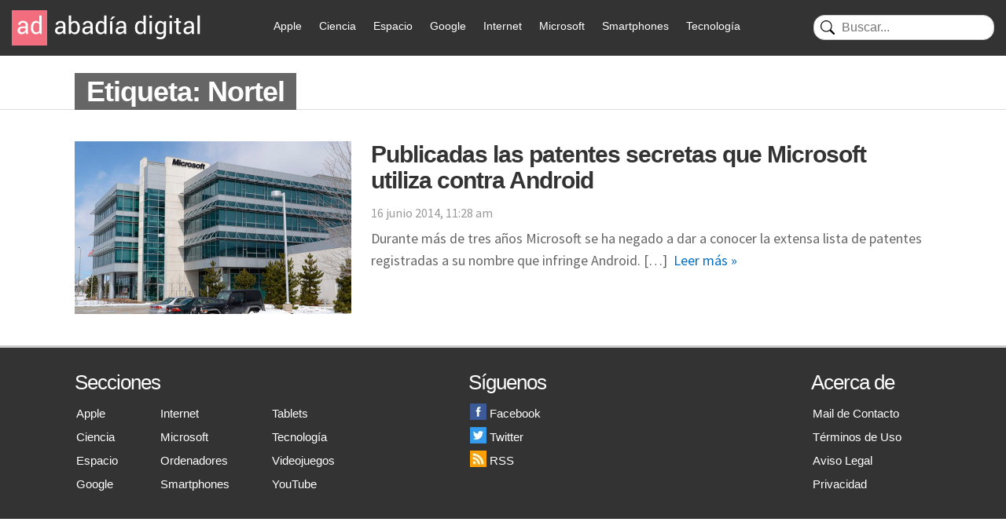

--- FILE ---
content_type: text/html; charset=UTF-8
request_url: https://www.abadiadigital.com/tag/nortel/
body_size: 15041
content:
<!DOCTYPE html>
<html lang="es">
<head>
<meta charset="UTF-8">
<title>Nortel - Abadía Digital</title>
<meta name="viewport" content="width=device-width">
<link href="/wp-content/themes/abadia_8/images/favicon.webp" rel="shortcut icon" />
<meta name="google-site-verification" content="EHbYrHFCZTZSIeBJyVuAr88RFdsNXLby_XIRZd26KgA" />
<!-- Google tag (gtag.js) -->
<!-- Optimized with WP Meteor v3.4.16 - https://wordpress.org/plugins/wp-meteor/ --><script data-wpmeteor-nooptimize="true" >var _wpmeteor={"gdpr":true,"rdelay":1000,"preload":true,"v":"3.4.16","rest_url":"https:\/\/www.abadiadigital.com\/wp-json\/"};(()=>{try{new MutationObserver(function(){}),new Promise(function(){}),Object.assign({},{}),document.fonts.ready.then(function(){})}catch{s="wpmeteordisable=1",i=document.location.href,i.match(/[?&]wpmeteordisable/)||(o="",i.indexOf("?")==-1?i.indexOf("#")==-1?o=i+"?"+s:o=i.replace("#","?"+s+"#"):i.indexOf("#")==-1?o=i+"&"+s:o=i.replace("#","&"+s+"#"),document.location.href=o)}var s,i,o;})();
</script><script data-wpmeteor-nooptimize="true" >(()=>{var v="addEventListener",ue="removeEventListener",p="getAttribute",L="setAttribute",pe="removeAttribute",N="hasAttribute",St="querySelector",F=St+"All",U="appendChild",Q="removeChild",fe="createElement",T="tagName",Ae="getOwnPropertyDescriptor",y="prototype",W="__lookupGetter__",Ee="__lookupSetter__",m="DOMContentLoaded",f="load",B="pageshow",me="error";var d=window,c=document,Te=c.documentElement;var $=console.error;var Ke=!0,X=class{constructor(){this.known=[]}init(){let t,n,s=(r,a)=>{if(Ke&&r&&r.fn&&!r.__wpmeteor){let o=function(i){return i===r?this:(c[v](m,l=>{i.call(c,r,l,"jQueryMock")}),this)};this.known.push([r,r.fn.ready,r.fn.init?.prototype?.ready]),r.fn.ready=o,r.fn.init?.prototype?.ready&&(r.fn.init.prototype.ready=o),r.__wpmeteor=!0}return r};window.jQuery||window.$,Object.defineProperty(window,"jQuery",{get(){return t},set(r){t=s(r,"jQuery")},configurable:!0}),Object.defineProperty(window,"$",{get(){return n},set(r){n=s(r,"$")},configurable:!0})}unmock(){this.known.forEach(([t,n,s])=>{t.fn.ready=n,t.fn.init?.prototype?.ready&&s&&(t.fn.init.prototype.ready=s)}),Ke=!1}};var ge="fpo:first-interaction",he="fpo:replay-captured-events";var Je="fpo:element-loaded",Se="fpo:images-loaded",M="fpo:the-end";var Z="click",V=window,Qe=V.addEventListener.bind(V),Xe=V.removeEventListener.bind(V),Ge="removeAttribute",ve="getAttribute",Gt="setAttribute",Ne=["touchstart","touchmove","touchend","touchcancel","keydown","wheel"],Ze=["mouseover","mouseout",Z],Nt=["touchstart","touchend","touchcancel","mouseover","mouseout",Z],R="data-wpmeteor-";var Ue="dispatchEvent",je=e=>{let t=new MouseEvent(Z,{view:e.view,bubbles:!0,cancelable:!0});return Object.defineProperty(t,"target",{writable:!1,value:e.target}),t},Be=class{static capture(){let t=!1,[,n,s]=`${window.Promise}`.split(/[\s[(){]+/s);if(V["__"+s+n])return;let r=[],a=o=>{if(o.target&&Ue in o.target){if(!o.isTrusted)return;if(o.cancelable&&!Ne.includes(o.type))try{o.preventDefault()}catch{}o.stopImmediatePropagation(),o.type===Z?r.push(je(o)):Nt.includes(o.type)&&r.push(o),o.target[Gt](R+o.type,!0),t||(t=!0,V[Ue](new CustomEvent(ge)))}};V.addEventListener(he,()=>{Ze.forEach(l=>Xe(l,a,{passive:!1,capture:!0})),Ne.forEach(l=>Xe(l,a,{passive:!0,capture:!0}));let o;for(;o=r.shift();){var i=o.target;i[ve](R+"touchstart")&&i[ve](R+"touchend")&&!i[ve](R+Z)?(i[ve](R+"touchmove")||r.push(je(o)),i[Ge](R+"touchstart"),i[Ge](R+"touchend")):i[Ge](R+o.type),i[Ue](o)}}),Ze.forEach(o=>Qe(o,a,{passive:!1,capture:!0})),Ne.forEach(o=>Qe(o,a,{passive:!0,capture:!0}))}};var et=Be;var j=class{constructor(){this.l=[]}emit(t,n=null){this.l[t]&&this.l[t].forEach(s=>s(n))}on(t,n){this.l[t]||=[],this.l[t].push(n)}off(t,n){this.l[t]=(this.l[t]||[]).filter(s=>s!==n)}};var D=new j;var ye=c[fe]("span");ye[L]("id","elementor-device-mode");ye[L]("class","elementor-screen-only");var Ut=!1,tt=()=>(Ut||c.body[U](ye),getComputedStyle(ye,":after").content.replace(/"/g,""));var rt=e=>e[p]("class")||"",nt=(e,t)=>e[L]("class",t),st=()=>{d[v](f,function(){let e=tt(),t=Math.max(Te.clientWidth||0,d.innerWidth||0),n=Math.max(Te.clientHeight||0,d.innerHeight||0),s=["_animation_"+e,"animation_"+e,"_animation","_animation","animation"];Array.from(c[F](".elementor-invisible")).forEach(r=>{let a=r.getBoundingClientRect();if(a.top+d.scrollY<=n&&a.left+d.scrollX<t)try{let i=JSON.parse(r[p]("data-settings"));if(i.trigger_source)return;let l=i._animation_delay||i.animation_delay||0,u,E;for(var o=0;o<s.length;o++)if(i[s[o]]){E=s[o],u=i[E];break}if(u){let q=rt(r),J=u==="none"?q:q+" animated "+u,At=setTimeout(()=>{nt(r,J.replace(/\belementor-invisible\b/,"")),s.forEach(Tt=>delete i[Tt]),r[L]("data-settings",JSON.stringify(i))},l);D.on("fi",()=>{clearTimeout(At),nt(r,rt(r).replace(new RegExp("\b"+u+"\b"),""))})}}catch(i){console.error(i)}})})};var ot="data-in-mega_smartmenus",it=()=>{let e=c[fe]("div");e.innerHTML='<span class="sub-arrow --wp-meteor"><i class="fa" aria-hidden="true"></i></span>';let t=e.firstChild,n=s=>{let r=[];for(;s=s.previousElementSibling;)r.push(s);return r};c[v](m,function(){Array.from(c[F](".pp-advanced-menu ul")).forEach(s=>{if(s[p](ot))return;(s[p]("class")||"").match(/\bmega-menu\b/)&&s[F]("ul").forEach(o=>{o[L](ot,!0)});let r=n(s),a=r.filter(o=>o).filter(o=>o[T]==="A").pop();if(a||(a=r.map(o=>Array.from(o[F]("a"))).filter(o=>o).flat().pop()),a){let o=t.cloneNode(!0);a[U](o),new MutationObserver(l=>{l.forEach(({addedNodes:u})=>{u.forEach(E=>{if(E.nodeType===1&&E[T]==="SPAN")try{a[Q](o)}catch{}})})}).observe(a,{childList:!0})}})})};var w="readystatechange",A="message";var Y="SCRIPT",g="data-wpmeteor-",b=Object.defineProperty,Ve=Object.defineProperties,P="javascript/blocked",Pe=/^\s*(application|text)\/javascript|module\s*$/i,mt="requestAnimationFrame",gt="requestIdleCallback",ie="setTimeout",Ie="__dynamic",I=d.constructor.name+"::",ce=c.constructor.name+"::",ht=function(e,t){t=t||d;for(var n=0;n<this.length;n++)e.call(t,this[n],n,this)};"NodeList"in d&&!NodeList[y].forEach&&(NodeList[y].forEach=ht);"HTMLCollection"in d&&!HTMLCollection[y].forEach&&(HTMLCollection[y].forEach=ht);_wpmeteor["elementor-animations"]&&st(),_wpmeteor["elementor-pp"]&&it();var _e=[],Le=[],ee=[],se=!1,k=[],h={},He=!1,Bt=0,H=c.visibilityState==="visible"?d[mt]:d[ie],vt=d[gt]||H;c[v]("visibilitychange",()=>{H=c.visibilityState==="visible"?d[mt]:d[ie],vt=d[gt]||H});var C=d[ie],De,z=["src","type"],x=Object,te="definePropert";x[te+"y"]=(e,t,n)=>{if(e===d&&["jQuery","onload"].indexOf(t)>=0||(e===c||e===c.body)&&["readyState","write","writeln","on"+w].indexOf(t)>=0)return["on"+w,"on"+f].indexOf(t)&&n.set&&(h["on"+w]=h["on"+w]||[],h["on"+w].push(n.set)),e;if(e instanceof HTMLScriptElement&&z.indexOf(t)>=0){if(!e[t+"__def"]){let s=x[Ae](e,t);b(e,t,{set(r){return e[t+"__set"]?e[t+"__set"].call(e,r):s.set.call(e,r)},get(){return e[t+"__get"]?e[t+"__get"].call(e):s.get.call(e)}}),e[t+"__def"]=!0}return n.get&&(e[t+"__get"]=n.get),n.set&&(e[t+"__set"]=n.set),e}return b(e,t,n)};x[te+"ies"]=(e,t)=>{for(let n in t)x[te+"y"](e,n,t[n]);for(let n of x.getOwnPropertySymbols(t))x[te+"y"](e,n,t[n]);return e};var qe=EventTarget[y][v],yt=EventTarget[y][ue],ae=qe.bind(c),Ct=yt.bind(c),G=qe.bind(d),_t=yt.bind(d),Lt=Document[y].createElement,le=Lt.bind(c),de=c.__proto__[W]("readyState").bind(c),ct="loading";b(c,"readyState",{get(){return ct},set(e){return ct=e}});var at=e=>k.filter(([t,,n],s)=>{if(!(e.indexOf(t.type)<0)){n||(n=t.target);try{let r=n.constructor.name+"::"+t.type;for(let a=0;a<h[r].length;a++)if(h[r][a]){let o=r+"::"+s+"::"+a;if(!xe[o])return!0}}catch{}}}).length,oe,xe={},K=e=>{k.forEach(([t,n,s],r)=>{if(!(e.indexOf(t.type)<0)){s||(s=t.target);try{let a=s.constructor.name+"::"+t.type;if((h[a]||[]).length)for(let o=0;o<h[a].length;o++){let i=h[a][o];if(i){let l=a+"::"+r+"::"+o;if(!xe[l]){xe[l]=!0,c.readyState=n,oe=a;try{Bt++,!i[y]||i[y].constructor===i?i.bind(s)(t):i(t)}catch(u){$(u,i)}oe=null}}}}catch(a){$(a)}}})};ae(m,e=>{k.push([new e.constructor(m,e),de(),c])});ae(w,e=>{k.push([new e.constructor(w,e),de(),c])});G(m,e=>{k.push([new e.constructor(m,e),de(),d])});G(f,e=>{He=!0,k.push([new e.constructor(f,e),de(),d]),O||K([m,w,A,f,B])});G(B,e=>{k.push([new e.constructor(B,e),de(),d]),O||K([m,w,A,f,B])});var wt=e=>{k.push([e,c.readyState,d])},Ot=d[W]("onmessage"),Rt=d[Ee]("onmessage"),Pt=()=>{_t(A,wt),(h[I+"message"]||[]).forEach(e=>{G(A,e)}),b(d,"onmessage",{get:Ot,set:Rt})};G(A,wt);var Dt=new X;Dt.init();var Fe=()=>{!O&&!se&&(O=!0,c.readyState="loading",H($e),H(S)),He||G(f,()=>{Fe()})};G(ge,()=>{Fe()});D.on(Se,()=>{Fe()});_wpmeteor.rdelay>=0&&et.capture();var re=[-1],Ce=e=>{re=re.filter(t=>t!==e.target),re.length||C(D.emit.bind(D,M))};var O=!1,S=()=>{let e=_e.shift();if(e)e[p](g+"src")?e[N]("async")||e[Ie]?(e.isConnected&&(re.push(e),setTimeout(Ce,1e3,{target:e})),Oe(e,Ce),C(S)):Oe(e,C.bind(null,S)):(e.origtype==P&&Oe(e),C(S));else if(Le.length)_e.push(...Le),Le.length=0,C(S);else if(at([m,w,A]))K([m,w,A]),C(S);else if(He)if(at([f,B,A]))K([f,B,A]),C(S);else if(re.length>1)vt(S);else if(ee.length)_e.push(...ee),ee.length=0,C(S);else{if(d.RocketLazyLoadScripts)try{RocketLazyLoadScripts.run()}catch(t){$(t)}c.readyState="complete",Pt(),Dt.unmock(),O=!1,se=!0,d[ie](()=>Ce({target:-1}))}else O=!1},xt=e=>{let t=le(Y),n=e.attributes;for(var s=n.length-1;s>=0;s--)n[s].name.startsWith(g)||t[L](n[s].name,n[s].value);let r=e[p](g+"type");r?t.type=r:t.type="text/javascript",(e.textContent||"").match(/^\s*class RocketLazyLoadScripts/)?t.textContent=e.textContent.replace(/^\s*class\s*RocketLazyLoadScripts/,"window.RocketLazyLoadScripts=class").replace("RocketLazyLoadScripts.run();",""):t.textContent=e.textContent;for(let a of["onload","onerror","onreadystatechange"])e[a]&&(t[a]=e[a]);return t},Oe=(e,t)=>{let n=e[p](g+"src");if(n){let s=qe.bind(e);e.isConnected&&t&&(s(f,t),s(me,t)),e.origtype=e[p](g+"type")||"text/javascript",e.origsrc=n,(!e.isConnected||e[N]("nomodule")||e.type&&!Pe.test(e.type))&&t&&t(new Event(f,{target:e}))}else e.origtype===P?(e.origtype=e[p](g+"type")||"text/javascript",e[pe]("integrity"),e.textContent=e.textContent+`
`):t&&t(new Event(f,{target:e}))},We=(e,t)=>{let n=(h[e]||[]).indexOf(t);if(n>=0)return h[e][n]=void 0,!0},lt=(e,t,...n)=>{if("HTMLDocument::"+m==oe&&e===m&&!t.toString().match(/jQueryMock/)){D.on(M,c[v].bind(c,e,t,...n));return}if(t&&(e===m||e===w)){let s=ce+e;h[s]=h[s]||[],h[s].push(t),se&&K([e]);return}return ae(e,t,...n)},dt=(e,t,...n)=>{if(e===m){let s=ce+e;We(s,t)}return Ct(e,t,...n)};Ve(c,{[v]:{get(){return lt},set(){return lt}},[ue]:{get(){return dt},set(){return dt}}});var ne=c.createDocumentFragment(),$e=()=>{ne.hasChildNodes()&&(c.head[U](ne),ne=c.createDocumentFragment())},ut={},we=e=>{if(e)try{let t=new URL(e,c.location.href),n=t.origin;if(n&&!ut[n]&&c.location.host!==t.host){let s=le("link");s.rel="preconnect",s.href=n,ne[U](s),ut[n]=!0,O&&H($e)}}catch{}},be={},kt=(e,t,n,s)=>{let r=le("link");r.rel=t?"modulepre"+f:"pre"+f,r.as="script",n&&r[L]("crossorigin",n),s&&r[L]("integrity",s);try{e=new URL(e,c.location.href).href}catch{}r.href=e,ne[U](r),be[e]=!0,O&&H($e)},ke=function(...e){let t=le(...e);if(!e||e[0].toUpperCase()!==Y||!O)return t;let n=t[L].bind(t),s=t[p].bind(t),r=t[pe].bind(t),a=t[N].bind(t),o=t[W]("attributes").bind(t);return z.forEach(i=>{let l=t[W](i).bind(t),u=t[Ee](i).bind(t);x[te+"y"](t,i,{set(E){return i==="type"&&E&&!Pe.test(E)?n(i,E):((i==="src"&&E||i==="type"&&E&&t.origsrc)&&n("type",P),E?n(g+i,E):r(g+i))},get(){let E=t[p](g+i);if(i==="src")try{return new URL(E,c.location.href).href}catch{}return E}}),b(t,"orig"+i,{set(E){return u(E)},get(){return l()}})}),t[L]=function(i,l){if(z.includes(i))return i==="type"&&l&&!Pe.test(l)?n(i,l):((i==="src"&&l||i==="type"&&l&&t.origsrc)&&n("type",P),l?n(g+i,l):r(g+i));n(i,l)},t[p]=function(i){let l=z.indexOf(i)>=0?s(g+i):s(i);if(i==="src")try{return new URL(l,c.location.href).href}catch{}return l},t[N]=function(i){return z.indexOf(i)>=0?a(g+i):a(i)},b(t,"attributes",{get(){return[...o()].filter(l=>l.name!=="type").map(l=>({name:l.name.match(new RegExp(g))?l.name.replace(g,""):l.name,value:l.value}))}}),t[Ie]=!0,t};Object.defineProperty(Document[y],"createElement",{set(e){e!==ke&&(De=e)},get(){return De||ke}});var Re=new Set,ze=new MutationObserver(e=>{e.forEach(({removedNodes:t,addedNodes:n,target:s})=>{t.forEach(r=>{r.nodeType===1&&Y===r[T]&&"origtype"in r&&Re.delete(r)}),n.forEach(r=>{if(r.nodeType===1)if(Y===r[T]){if("origtype"in r){if(r.origtype!==P)return}else if(r[p]("type")!==P)return;"origtype"in r||z.forEach(o=>{let i=r[W](o).bind(r),l=r[Ee](o).bind(r);b(r,"orig"+o,{set(u){return l(u)},get(){return i()}})});let a=r[p](g+"src");if(Re.has(r)&&$("Inserted twice",r),r.parentNode){Re.add(r);let o=r[p](g+"type");(a||"").match(/\/gtm.js\?/)||r[N]("async")||r[Ie]?(ee.push(r),we(a)):r[N]("defer")||o==="module"?(Le.push(r),we(a)):(a&&!r[N]("nomodule")&&!be[a]&&kt(a,o==="module",r[N]("crossorigin")&&r[p]("crossorigin"),r[p]("integrity")),_e.push(r))}else r[v](f,o=>o.target.parentNode[Q](o.target)),r[v](me,o=>o.target.parentNode[Q](o.target)),s[U](r)}else r[T]==="LINK"&&r[p]("as")==="script"&&(be[r[p]("href")]=!0)})})}),bt={childList:!0,subtree:!0};ze.observe(c.documentElement,bt);var Mt=HTMLElement[y].attachShadow;HTMLElement[y].attachShadow=function(e){let t=Mt.call(this,e);return e.mode==="open"&&ze.observe(t,bt),t};(()=>{let e=x[Ae](HTMLIFrameElement[y],"src");b(HTMLIFrameElement[y],"src",{get(){return this.dataset.fpoSrc?this.dataset.fpoSrc:e.get.call(this)},set(t){delete this.dataset.fpoSrc,e.set.call(this,t)}})})();D.on(M,()=>{(!De||De===ke)&&(Document[y].createElement=Lt,ze.disconnect()),dispatchEvent(new CustomEvent(he)),dispatchEvent(new CustomEvent(M))});var Me=e=>{let t,n;!c.currentScript||!c.currentScript.parentNode?(t=c.body,n=t.lastChild):(n=c.currentScript,t=n.parentNode);try{let s=le("div");s.innerHTML=e,Array.from(s.childNodes).forEach(r=>{r.nodeName===Y?t.insertBefore(xt(r),n):t.insertBefore(r,n)})}catch(s){$(s)}},pt=e=>Me(e+`
`);Ve(c,{write:{get(){return Me},set(e){return Me=e}},writeln:{get(){return pt},set(e){return pt=e}}});var ft=(e,t,...n)=>{if(I+m==oe&&e===m&&!t.toString().match(/jQueryMock/)){D.on(M,d[v].bind(d,e,t,...n));return}if(I+f==oe&&e===f){D.on(M,d[v].bind(d,e,t,...n));return}if(t&&(e===f||e===B||e===m||e===A&&!se)){let s=e===m?ce+e:I+e;h[s]=h[s]||[],h[s].push(t),se&&K([e]);return}return G(e,t,...n)},Et=(e,t,...n)=>{if(e===f||e===m||e===B){let s=e===m?ce+e:I+e;We(s,t)}return _t(e,t,...n)};Ve(d,{[v]:{get(){return ft},set(){return ft}},[ue]:{get(){return Et},set(){return Et}}});var Ye=e=>{let t;return{get(){return t},set(n){return t&&We(e,n),h[e]=h[e]||[],h[e].push(n),t=n}}};G(Je,e=>{let{target:t,event:n}=e.detail,s=t===d?c.body:t,r=s[p](g+"on"+n.type);s[pe](g+"on"+n.type);try{let a=new Function("event",r);t===d?d[v](f,a.bind(t,n)):a.call(t,n)}catch(a){console.err(a)}});{let e=Ye(I+f);b(d,"onload",e),ae(m,()=>{b(c.body,"onload",e)})}b(c,"onreadystatechange",Ye(ce+w));b(d,"onmessage",Ye(I+A));(()=>{let e=d.innerHeight,t=d.innerWidth,n=r=>{let o={"4g":1250,"3g":2500,"2g":2500}[(navigator.connection||{}).effectiveType]||0,i=r.getBoundingClientRect(),l={top:-1*e-o,left:-1*t-o,bottom:e+o,right:t+o};return!(i.left>=l.right||i.right<=l.left||i.top>=l.bottom||i.bottom<=l.top)},s=(r=!0)=>{let a=1,o=-1,i={},l=()=>{o++,--a||d[ie](D.emit.bind(D,Se),_wpmeteor.rdelay)};Array.from(c.getElementsByTagName("*")).forEach(u=>{let E,q,J;if(u[T]==="IMG"){let _=u.currentSrc||u.src;_&&!i[_]&&!_.match(/^data:/i)&&((u.loading||"").toLowerCase()!=="lazy"||n(u))&&(E=_)}else if(u[T]===Y)we(u[p](g+"src"));else if(u[T]==="LINK"&&u[p]("as")==="script"&&["pre"+f,"modulepre"+f].indexOf(u[p]("rel"))>=0)be[u[p]("href")]=!0;else if((q=d.getComputedStyle(u))&&(J=(q.backgroundImage||"").match(/^url\s*\((.*?)\)/i))&&(J||[]).length){let _=J[0].slice(4,-1).replace(/"/g,"");!i[_]&&!_.match(/^data:/i)&&(E=_)}if(E){i[E]=!0;let _=new Image;r&&(a++,_[v](f,l),_[v](me,l)),_.src=E}}),c.fonts.ready.then(()=>{l()})};_wpmeteor.rdelay===0?ae(m,s):G(f,s)})();})();
//1.0.42
</script><script  type="javascript/blocked" data-wpmeteor-type="text/javascript"  async data-wpmeteor-src="https://www.googletagmanager.com/gtag/js?id=G-FV5TQZFV7W"></script>
<script  type="javascript/blocked" data-wpmeteor-type="text/javascript" >
window.dataLayer = window.dataLayer || [];
function gtag(){dataLayer.push(arguments);}
gtag('js', new Date());
gtag('config', 'G-FV5TQZFV7W');
</script>
<meta name='robots' content='index, follow, max-image-preview:large, max-snippet:-1, max-video-preview:-1' />
<style>img:is([sizes="auto" i], [sizes^="auto," i]) { contain-intrinsic-size: 3000px 1500px }</style>
<!-- This site is optimized with the Yoast SEO plugin v24.9 - https://yoast.com/wordpress/plugins/seo/ -->
<link rel="canonical" href="https://www.abadiadigital.com/tag/nortel/" />
<meta property="og:locale" content="es_ES" />
<meta property="og:type" content="article" />
<meta property="og:title" content="Nortel - Abadía Digital" />
<meta property="og:url" content="https://www.abadiadigital.com/tag/nortel/" />
<meta property="og:site_name" content="Abadía Digital" />
<meta name="twitter:card" content="summary_large_image" />
<meta name="twitter:site" content="@AbadiaDigital" />
<script type="application/ld+json" class="yoast-schema-graph">{"@context":"https://schema.org","@graph":[{"@type":"CollectionPage","@id":"https://www.abadiadigital.com/tag/nortel/","url":"https://www.abadiadigital.com/tag/nortel/","name":"Nortel - Abadía Digital","isPartOf":{"@id":"https://52.47.62.24/#website"},"primaryImageOfPage":{"@id":"https://www.abadiadigital.com/tag/nortel/#primaryimage"},"image":{"@id":"https://www.abadiadigital.com/tag/nortel/#primaryimage"},"thumbnailUrl":"https://www.abadiadigital.com/wp-content/uploads/2014/11/microsoft-canada1.jpg","breadcrumb":{"@id":"https://www.abadiadigital.com/tag/nortel/#breadcrumb"},"inLanguage":"es"},{"@type":"ImageObject","inLanguage":"es","@id":"https://www.abadiadigital.com/tag/nortel/#primaryimage","url":"https://www.abadiadigital.com/wp-content/uploads/2014/11/microsoft-canada1.jpg","contentUrl":"https://www.abadiadigital.com/wp-content/uploads/2014/11/microsoft-canada1.jpg","width":645,"height":430},{"@type":"BreadcrumbList","@id":"https://www.abadiadigital.com/tag/nortel/#breadcrumb","itemListElement":[{"@type":"ListItem","position":1,"name":"Portada","item":"https://52.47.62.24/"},{"@type":"ListItem","position":2,"name":"Nortel"}]},{"@type":"WebSite","@id":"https://52.47.62.24/#website","url":"https://52.47.62.24/","name":"Abadía Digital","description":"- Tecnología y Videojuegos","publisher":{"@id":"https://52.47.62.24/#organization"},"potentialAction":[{"@type":"SearchAction","target":{"@type":"EntryPoint","urlTemplate":"https://52.47.62.24/?s={search_term_string}"},"query-input":{"@type":"PropertyValueSpecification","valueRequired":true,"valueName":"search_term_string"}}],"inLanguage":"es"},{"@type":"Organization","@id":"https://52.47.62.24/#organization","name":"AbadiaDigital.com","url":"https://52.47.62.24/","logo":{"@type":"ImageObject","inLanguage":"es","@id":"https://52.47.62.24/#/schema/logo/image/","url":"https://www.abadiadigital.com/wp-content/uploads/2018/03/logo_abadia_19a.png","contentUrl":"https://www.abadiadigital.com/wp-content/uploads/2018/03/logo_abadia_19a.png","width":237,"height":45,"caption":"AbadiaDigital.com"},"image":{"@id":"https://52.47.62.24/#/schema/logo/image/"},"sameAs":["https://www.facebook.com/AbadiaDigital","https://x.com/AbadiaDigital"]}]}</script>
<!-- / Yoast SEO plugin. -->
<link rel='dns-prefetch' href='//www.googletagmanager.com' />
<link rel='dns-prefetch' href='//pagead2.googlesyndication.com' />
<link rel="alternate" type="application/rss+xml" title="Abadía Digital &raquo; Etiqueta Nortel del feed" href="https://www.abadiadigital.com/tag/nortel/feed/" />
<!-- <link rel='stylesheet' id='wp-block-library-css' href='https://www.abadiadigital.com/wp-includes/css/dist/block-library/style.min.css?ver=6.8.1' type='text/css' media='all' /> -->
<link rel="stylesheet" type="text/css" href="//www.abadiadigital.com/wp-content/cache/wpfc-minified/dj1h8mh9/h61o.css" media="all"/>
<style id='classic-theme-styles-inline-css' type='text/css'>
/*! This file is auto-generated */
.wp-block-button__link{color:#fff;background-color:#32373c;border-radius:9999px;box-shadow:none;text-decoration:none;padding:calc(.667em + 2px) calc(1.333em + 2px);font-size:1.125em}.wp-block-file__button{background:#32373c;color:#fff;text-decoration:none}
</style>
<style id='global-styles-inline-css' type='text/css'>
:root{--wp--preset--aspect-ratio--square: 1;--wp--preset--aspect-ratio--4-3: 4/3;--wp--preset--aspect-ratio--3-4: 3/4;--wp--preset--aspect-ratio--3-2: 3/2;--wp--preset--aspect-ratio--2-3: 2/3;--wp--preset--aspect-ratio--16-9: 16/9;--wp--preset--aspect-ratio--9-16: 9/16;--wp--preset--color--black: #000000;--wp--preset--color--cyan-bluish-gray: #abb8c3;--wp--preset--color--white: #ffffff;--wp--preset--color--pale-pink: #f78da7;--wp--preset--color--vivid-red: #cf2e2e;--wp--preset--color--luminous-vivid-orange: #ff6900;--wp--preset--color--luminous-vivid-amber: #fcb900;--wp--preset--color--light-green-cyan: #7bdcb5;--wp--preset--color--vivid-green-cyan: #00d084;--wp--preset--color--pale-cyan-blue: #8ed1fc;--wp--preset--color--vivid-cyan-blue: #0693e3;--wp--preset--color--vivid-purple: #9b51e0;--wp--preset--gradient--vivid-cyan-blue-to-vivid-purple: linear-gradient(135deg,rgba(6,147,227,1) 0%,rgb(155,81,224) 100%);--wp--preset--gradient--light-green-cyan-to-vivid-green-cyan: linear-gradient(135deg,rgb(122,220,180) 0%,rgb(0,208,130) 100%);--wp--preset--gradient--luminous-vivid-amber-to-luminous-vivid-orange: linear-gradient(135deg,rgba(252,185,0,1) 0%,rgba(255,105,0,1) 100%);--wp--preset--gradient--luminous-vivid-orange-to-vivid-red: linear-gradient(135deg,rgba(255,105,0,1) 0%,rgb(207,46,46) 100%);--wp--preset--gradient--very-light-gray-to-cyan-bluish-gray: linear-gradient(135deg,rgb(238,238,238) 0%,rgb(169,184,195) 100%);--wp--preset--gradient--cool-to-warm-spectrum: linear-gradient(135deg,rgb(74,234,220) 0%,rgb(151,120,209) 20%,rgb(207,42,186) 40%,rgb(238,44,130) 60%,rgb(251,105,98) 80%,rgb(254,248,76) 100%);--wp--preset--gradient--blush-light-purple: linear-gradient(135deg,rgb(255,206,236) 0%,rgb(152,150,240) 100%);--wp--preset--gradient--blush-bordeaux: linear-gradient(135deg,rgb(254,205,165) 0%,rgb(254,45,45) 50%,rgb(107,0,62) 100%);--wp--preset--gradient--luminous-dusk: linear-gradient(135deg,rgb(255,203,112) 0%,rgb(199,81,192) 50%,rgb(65,88,208) 100%);--wp--preset--gradient--pale-ocean: linear-gradient(135deg,rgb(255,245,203) 0%,rgb(182,227,212) 50%,rgb(51,167,181) 100%);--wp--preset--gradient--electric-grass: linear-gradient(135deg,rgb(202,248,128) 0%,rgb(113,206,126) 100%);--wp--preset--gradient--midnight: linear-gradient(135deg,rgb(2,3,129) 0%,rgb(40,116,252) 100%);--wp--preset--font-size--small: 13px;--wp--preset--font-size--medium: 20px;--wp--preset--font-size--large: 36px;--wp--preset--font-size--x-large: 42px;--wp--preset--spacing--20: 0.44rem;--wp--preset--spacing--30: 0.67rem;--wp--preset--spacing--40: 1rem;--wp--preset--spacing--50: 1.5rem;--wp--preset--spacing--60: 2.25rem;--wp--preset--spacing--70: 3.38rem;--wp--preset--spacing--80: 5.06rem;--wp--preset--shadow--natural: 6px 6px 9px rgba(0, 0, 0, 0.2);--wp--preset--shadow--deep: 12px 12px 50px rgba(0, 0, 0, 0.4);--wp--preset--shadow--sharp: 6px 6px 0px rgba(0, 0, 0, 0.2);--wp--preset--shadow--outlined: 6px 6px 0px -3px rgba(255, 255, 255, 1), 6px 6px rgba(0, 0, 0, 1);--wp--preset--shadow--crisp: 6px 6px 0px rgba(0, 0, 0, 1);}:where(.is-layout-flex){gap: 0.5em;}:where(.is-layout-grid){gap: 0.5em;}body .is-layout-flex{display: flex;}.is-layout-flex{flex-wrap: wrap;align-items: center;}.is-layout-flex > :is(*, div){margin: 0;}body .is-layout-grid{display: grid;}.is-layout-grid > :is(*, div){margin: 0;}:where(.wp-block-columns.is-layout-flex){gap: 2em;}:where(.wp-block-columns.is-layout-grid){gap: 2em;}:where(.wp-block-post-template.is-layout-flex){gap: 1.25em;}:where(.wp-block-post-template.is-layout-grid){gap: 1.25em;}.has-black-color{color: var(--wp--preset--color--black) !important;}.has-cyan-bluish-gray-color{color: var(--wp--preset--color--cyan-bluish-gray) !important;}.has-white-color{color: var(--wp--preset--color--white) !important;}.has-pale-pink-color{color: var(--wp--preset--color--pale-pink) !important;}.has-vivid-red-color{color: var(--wp--preset--color--vivid-red) !important;}.has-luminous-vivid-orange-color{color: var(--wp--preset--color--luminous-vivid-orange) !important;}.has-luminous-vivid-amber-color{color: var(--wp--preset--color--luminous-vivid-amber) !important;}.has-light-green-cyan-color{color: var(--wp--preset--color--light-green-cyan) !important;}.has-vivid-green-cyan-color{color: var(--wp--preset--color--vivid-green-cyan) !important;}.has-pale-cyan-blue-color{color: var(--wp--preset--color--pale-cyan-blue) !important;}.has-vivid-cyan-blue-color{color: var(--wp--preset--color--vivid-cyan-blue) !important;}.has-vivid-purple-color{color: var(--wp--preset--color--vivid-purple) !important;}.has-black-background-color{background-color: var(--wp--preset--color--black) !important;}.has-cyan-bluish-gray-background-color{background-color: var(--wp--preset--color--cyan-bluish-gray) !important;}.has-white-background-color{background-color: var(--wp--preset--color--white) !important;}.has-pale-pink-background-color{background-color: var(--wp--preset--color--pale-pink) !important;}.has-vivid-red-background-color{background-color: var(--wp--preset--color--vivid-red) !important;}.has-luminous-vivid-orange-background-color{background-color: var(--wp--preset--color--luminous-vivid-orange) !important;}.has-luminous-vivid-amber-background-color{background-color: var(--wp--preset--color--luminous-vivid-amber) !important;}.has-light-green-cyan-background-color{background-color: var(--wp--preset--color--light-green-cyan) !important;}.has-vivid-green-cyan-background-color{background-color: var(--wp--preset--color--vivid-green-cyan) !important;}.has-pale-cyan-blue-background-color{background-color: var(--wp--preset--color--pale-cyan-blue) !important;}.has-vivid-cyan-blue-background-color{background-color: var(--wp--preset--color--vivid-cyan-blue) !important;}.has-vivid-purple-background-color{background-color: var(--wp--preset--color--vivid-purple) !important;}.has-black-border-color{border-color: var(--wp--preset--color--black) !important;}.has-cyan-bluish-gray-border-color{border-color: var(--wp--preset--color--cyan-bluish-gray) !important;}.has-white-border-color{border-color: var(--wp--preset--color--white) !important;}.has-pale-pink-border-color{border-color: var(--wp--preset--color--pale-pink) !important;}.has-vivid-red-border-color{border-color: var(--wp--preset--color--vivid-red) !important;}.has-luminous-vivid-orange-border-color{border-color: var(--wp--preset--color--luminous-vivid-orange) !important;}.has-luminous-vivid-amber-border-color{border-color: var(--wp--preset--color--luminous-vivid-amber) !important;}.has-light-green-cyan-border-color{border-color: var(--wp--preset--color--light-green-cyan) !important;}.has-vivid-green-cyan-border-color{border-color: var(--wp--preset--color--vivid-green-cyan) !important;}.has-pale-cyan-blue-border-color{border-color: var(--wp--preset--color--pale-cyan-blue) !important;}.has-vivid-cyan-blue-border-color{border-color: var(--wp--preset--color--vivid-cyan-blue) !important;}.has-vivid-purple-border-color{border-color: var(--wp--preset--color--vivid-purple) !important;}.has-vivid-cyan-blue-to-vivid-purple-gradient-background{background: var(--wp--preset--gradient--vivid-cyan-blue-to-vivid-purple) !important;}.has-light-green-cyan-to-vivid-green-cyan-gradient-background{background: var(--wp--preset--gradient--light-green-cyan-to-vivid-green-cyan) !important;}.has-luminous-vivid-amber-to-luminous-vivid-orange-gradient-background{background: var(--wp--preset--gradient--luminous-vivid-amber-to-luminous-vivid-orange) !important;}.has-luminous-vivid-orange-to-vivid-red-gradient-background{background: var(--wp--preset--gradient--luminous-vivid-orange-to-vivid-red) !important;}.has-very-light-gray-to-cyan-bluish-gray-gradient-background{background: var(--wp--preset--gradient--very-light-gray-to-cyan-bluish-gray) !important;}.has-cool-to-warm-spectrum-gradient-background{background: var(--wp--preset--gradient--cool-to-warm-spectrum) !important;}.has-blush-light-purple-gradient-background{background: var(--wp--preset--gradient--blush-light-purple) !important;}.has-blush-bordeaux-gradient-background{background: var(--wp--preset--gradient--blush-bordeaux) !important;}.has-luminous-dusk-gradient-background{background: var(--wp--preset--gradient--luminous-dusk) !important;}.has-pale-ocean-gradient-background{background: var(--wp--preset--gradient--pale-ocean) !important;}.has-electric-grass-gradient-background{background: var(--wp--preset--gradient--electric-grass) !important;}.has-midnight-gradient-background{background: var(--wp--preset--gradient--midnight) !important;}.has-small-font-size{font-size: var(--wp--preset--font-size--small) !important;}.has-medium-font-size{font-size: var(--wp--preset--font-size--medium) !important;}.has-large-font-size{font-size: var(--wp--preset--font-size--large) !important;}.has-x-large-font-size{font-size: var(--wp--preset--font-size--x-large) !important;}
:where(.wp-block-post-template.is-layout-flex){gap: 1.25em;}:where(.wp-block-post-template.is-layout-grid){gap: 1.25em;}
:where(.wp-block-columns.is-layout-flex){gap: 2em;}:where(.wp-block-columns.is-layout-grid){gap: 2em;}
:root :where(.wp-block-pullquote){font-size: 1.5em;line-height: 1.6;}
</style>
<!-- <link rel='stylesheet' id='style-css' href='https://www.abadiadigital.com/wp-content/themes/abadia_8/style.css?ver=6.8.1' type='text/css' media='all' /> -->
<link rel="stylesheet" type="text/css" href="//www.abadiadigital.com/wp-content/cache/wpfc-minified/1niaysvq/h61o.css" media="all"/>
<style id='akismet-widget-style-inline-css' type='text/css'>
.a-stats {
--akismet-color-mid-green: #357b49;
--akismet-color-white: #fff;
--akismet-color-light-grey: #f6f7f7;
max-width: 350px;
width: auto;
}
.a-stats * {
all: unset;
box-sizing: border-box;
}
.a-stats strong {
font-weight: 600;
}
.a-stats a.a-stats__link,
.a-stats a.a-stats__link:visited,
.a-stats a.a-stats__link:active {
background: var(--akismet-color-mid-green);
border: none;
box-shadow: none;
border-radius: 8px;
color: var(--akismet-color-white);
cursor: pointer;
display: block;
font-family: -apple-system, BlinkMacSystemFont, 'Segoe UI', 'Roboto', 'Oxygen-Sans', 'Ubuntu', 'Cantarell', 'Helvetica Neue', sans-serif;
font-weight: 500;
padding: 12px;
text-align: center;
text-decoration: none;
transition: all 0.2s ease;
}
/* Extra specificity to deal with TwentyTwentyOne focus style */
.widget .a-stats a.a-stats__link:focus {
background: var(--akismet-color-mid-green);
color: var(--akismet-color-white);
text-decoration: none;
}
.a-stats a.a-stats__link:hover {
filter: brightness(110%);
box-shadow: 0 4px 12px rgba(0, 0, 0, 0.06), 0 0 2px rgba(0, 0, 0, 0.16);
}
.a-stats .count {
color: var(--akismet-color-white);
display: block;
font-size: 1.5em;
line-height: 1.4;
padding: 0 13px;
white-space: nowrap;
}
</style>
<!-- <link rel='stylesheet' id='lazyload-video-css-css' href='https://www.abadiadigital.com/wp-content/plugins/lazy-load-for-videos/public/css/lazyload-shared.css?ver=2.18.4' type='text/css' media='all' /> -->
<link rel="stylesheet" type="text/css" href="//www.abadiadigital.com/wp-content/cache/wpfc-minified/lxq85fn7/h61o.css" media="all"/>
<style id='lazyload-video-css-inline-css' type='text/css'>
.entry-content a.lazy-load-youtube, a.lazy-load-youtube, .lazy-load-vimeo{ background-size: cover; }.lazy-load-div { background: url(https://www.abadiadigital.com/wp-content/plugins/lazy-load-for-videos//public/play-y-red.png) center center no-repeat; }
</style>
<script src='//www.abadiadigital.com/wp-content/cache/wpfc-minified/8lzg26x5/h61o.js' type="text/javascript"></script>
<!-- <script  type="javascript/blocked" data-wpmeteor-type="text/javascript"  data-wpmeteor-src="https://www.abadiadigital.com/wp-includes/js/jquery/jquery.min.js?ver=3.7.1" id="jquery-core-js"></script> -->
<!-- <script  type="javascript/blocked" data-wpmeteor-type="text/javascript"  data-wpmeteor-src="https://www.abadiadigital.com/wp-includes/js/jquery/jquery-migrate.min.js?ver=3.4.1" id="jquery-migrate-js"></script> -->
<!-- <script  type="javascript/blocked" data-wpmeteor-type="text/javascript"  data-wpmeteor-src="https://www.abadiadigital.com/wp-content/plugins/wp-hide-post/public/js/wp-hide-post-public.js?ver=2.0.10" id="wp-hide-post-js"></script> -->
<!-- Fragmento de código de la etiqueta de Google (gtag.js) añadida por Site Kit -->
<!-- Fragmento de código de Google Analytics añadido por Site Kit -->
<script  type="javascript/blocked" data-wpmeteor-type="text/javascript"  data-wpmeteor-src="https://www.googletagmanager.com/gtag/js?id=G-RQNS2125EF" id="google_gtagjs-js" async></script>
<script  type="javascript/blocked" data-wpmeteor-type="text/javascript"  id="google_gtagjs-js-after">
/* <![CDATA[ */
window.dataLayer = window.dataLayer || [];function gtag(){dataLayer.push(arguments);}
gtag("set","linker",{"domains":["www.abadiadigital.com"]});
gtag("js", new Date());
gtag("set", "developer_id.dZTNiMT", true);
gtag("config", "G-RQNS2125EF");
/* ]]> */
</script>
<!-- Finalizar fragmento de código de la etiqueta de Google (gtags.js) añadida por Site Kit -->
<link rel="https://api.w.org/" href="https://www.abadiadigital.com/wp-json/" /><link rel="alternate" title="JSON" type="application/json" href="https://www.abadiadigital.com/wp-json/wp/v2/tags/4008" /><link rel="EditURI" type="application/rsd+xml" title="RSD" href="https://www.abadiadigital.com/xmlrpc.php?rsd" />
<meta name="generator" content="WordPress 6.8.1" />
<meta name="generator" content="Site Kit by Google 1.151.0" />
<!-- Metaetiquetas de Google AdSense añadidas por Site Kit -->
<meta name="google-adsense-platform-account" content="ca-host-pub-2644536267352236">
<meta name="google-adsense-platform-domain" content="sitekit.withgoogle.com">
<!-- Acabar con las metaetiquetas de Google AdSense añadidas por Site Kit -->
<!-- Fragmento de código de Google Adsense añadido por Site Kit -->
<script  type="javascript/blocked" data-wpmeteor-type="text/javascript"  async="async" data-wpmeteor-src="https://pagead2.googlesyndication.com/pagead/js/adsbygoogle.js?client=ca-pub-3967077125969785&amp;host=ca-host-pub-2644536267352236" crossorigin="anonymous"></script>
<!-- Final del fragmento de código de Google Adsense añadido por Site Kit -->
</head>
<body class="archive tag tag-nortel tag-4008 wp-embed-responsive wp-theme-abadia_8">
<header class="site_header"><!-- site_header -->
<div class="site_header_container clearfix">
<div class="site_header_logo">
<!-- SVG Logo -->
<svg id="Layer_1" data-name="Layer 1" xmlns="http://www.w3.org/2000/svg" viewBox="0 0 240 45">
<defs>
<style>
.logo-1 {
fill: #f26d7d;
}
.logo-2 {
isolation: isolate;
}
.logo-3 {
fill: #fff;
}
.logo-4 {
fill: #333;
}
</style>
</defs>
<g><a href="/" ><title>Abadía Digital</title>
<rect class="logo-1" width="45" height="45" />
<g class="logo-2">
<path class="logo-3" d="M17.93,30.24c-.1-.49-.18-.93-.23-1.31a8.62,8.62,0,0,1-.1-1.14,6.91,6.91,0,0,1-2.17,2,5.55,5.55,0,0,1-2.88.79,5.36,5.36,0,0,1-3.9-1.31,4.78,4.78,0,0,1-1.34-3.61A4.22,4.22,0,0,1,9.21,22a8.87,8.87,0,0,1,5.15-1.32H17.6V19a3,3,0,0,0-.88-2.28,3.43,3.43,0,0,0-2.48-.84,3.58,3.58,0,0,0-2.34.73,2.22,2.22,0,0,0-.9,1.77H8.16l0-.1a3.92,3.92,0,0,1,1.68-3.26,7,7,0,0,1,4.6-1.49A6.74,6.74,0,0,1,18.89,15a5,5,0,0,1,1.69,4.08v7.88a15.58,15.58,0,0,0,.09,1.7,8.77,8.77,0,0,0,.34,1.6ZM13,28.05a5.38,5.38,0,0,0,2.93-.83,4,4,0,0,0,1.69-1.9V22.66H14.26a4.31,4.31,0,0,0-2.89.91,2.69,2.69,0,0,0-1.08,2.12A2.24,2.24,0,0,0,11,27.41,2.84,2.84,0,0,0,13,28.05Z" />
<path class="logo-3" d="M24.23,22.36A10.92,10.92,0,0,1,25.92,16a5.44,5.44,0,0,1,4.73-2.42,5.9,5.9,0,0,1,2.55.53,5.23,5.23,0,0,1,1.9,1.55v-9h3V30.24H35.64l-.34-2a5.35,5.35,0,0,1-2,1.74,6,6,0,0,1-2.71.59,5.61,5.61,0,0,1-4.69-2.17,9,9,0,0,1-1.7-5.72Zm3,.31a7,7,0,0,0,1,4,3.54,3.54,0,0,0,3.15,1.49,3.93,3.93,0,0,0,2.24-.61,4.46,4.46,0,0,0,1.48-1.69V18.19a4.62,4.62,0,0,0-1.49-1.61,3.94,3.94,0,0,0-2.2-.6,3.42,3.42,0,0,0-3.18,1.77,9.2,9.2,0,0,0-1,4.61Z" />
</g>
<rect class="logo-4" x="45" width="195" height="45" />
<g class="logo-2">
<path class="logo-3" d="M65.62,30.35c-.1-.5-.17-.93-.23-1.31a8.77,8.77,0,0,1-.1-1.14,7,7,0,0,1-2.17,2,5.54,5.54,0,0,1-2.88.8,5.36,5.36,0,0,1-3.9-1.31A4.84,4.84,0,0,1,55,25.75a4.24,4.24,0,0,1,1.9-3.68,8.89,8.89,0,0,1,5.15-1.32h3.24V19.13a3,3,0,0,0-.88-2.28A3.43,3.43,0,0,0,61.93,16a3.58,3.58,0,0,0-2.34.74,2.2,2.2,0,0,0-.9,1.76H55.85l0-.09a4,4,0,0,1,1.68-3.27,6.94,6.94,0,0,1,4.6-1.48,6.79,6.79,0,0,1,4.48,1.41,5,5,0,0,1,1.69,4.08v7.89a15.4,15.4,0,0,0,.09,1.69,9.81,9.81,0,0,0,.34,1.61Zm-4.94-2.2a5.29,5.29,0,0,0,2.92-.83,3.92,3.92,0,0,0,1.69-1.9V22.76H62a4.39,4.39,0,0,0-2.89.91A2.7,2.7,0,0,0,58,25.8a2.25,2.25,0,0,0,.68,1.72A2.89,2.89,0,0,0,60.68,28.15Z" />
<path class="logo-3" d="M86.59,22.78a9,9,0,0,1-1.7,5.71,5.64,5.64,0,0,1-4.69,2.18A5.92,5.92,0,0,1,77.39,30a5.28,5.28,0,0,1-2-1.86L75,30.35H72.6V6.73h3v9.18a5.29,5.29,0,0,1,1.92-1.67,5.9,5.9,0,0,1,2.67-.57,5.42,5.42,0,0,1,4.72,2.42,10.89,10.89,0,0,1,1.7,6.37Zm-3-.32a9,9,0,0,0-1-4.59,3.4,3.4,0,0,0-3.16-1.78,3.9,3.9,0,0,0-2.32.67,4.81,4.81,0,0,0-1.51,1.81v7.1a4.89,4.89,0,0,0,1.51,1.89,3.85,3.85,0,0,0,2.35.68,3.57,3.57,0,0,0,3.14-1.49,7,7,0,0,0,1-4Z" />
<path class="logo-3" d="M100.29,30.35c-.1-.5-.18-.93-.24-1.31A8.75,8.75,0,0,1,100,27.9a7,7,0,0,1-2.18,2,5.54,5.54,0,0,1-2.88.8A5.36,5.36,0,0,1,91,29.36a4.84,4.84,0,0,1-1.34-3.61,4.26,4.26,0,0,1,1.9-3.68,8.92,8.92,0,0,1,5.16-1.32H100V19.13a3,3,0,0,0-.88-2.28A3.47,3.47,0,0,0,96.59,16a3.57,3.57,0,0,0-2.33.74,2.2,2.2,0,0,0-.9,1.76H90.51l0-.09a4,4,0,0,1,1.69-3.27,6.9,6.9,0,0,1,4.59-1.48,6.77,6.77,0,0,1,4.48,1.41,5,5,0,0,1,1.7,4.08v7.89a15.4,15.4,0,0,0,.09,1.69,8.85,8.85,0,0,0,.33,1.61Zm-5-2.2a5.26,5.26,0,0,0,2.92-.83,4,4,0,0,0,1.7-1.9V22.76H96.61a4.36,4.36,0,0,0-2.88.91,2.68,2.68,0,0,0-1.09,2.13,2.22,2.22,0,0,0,.69,1.72A2.85,2.85,0,0,0,95.34,28.15Z" />
<path class="logo-3" d="M106.58,22.46a11,11,0,0,1,1.69-6.37A5.43,5.43,0,0,1,113,13.67a5.76,5.76,0,0,1,2.55.53,5.12,5.12,0,0,1,1.9,1.54v-9h3V30.35H118l-.35-2a5.39,5.39,0,0,1-2,1.75,6,6,0,0,1-2.71.59,5.61,5.61,0,0,1-4.69-2.18,9,9,0,0,1-1.7-5.71Zm3,.32a6.91,6.91,0,0,0,1,4,3.54,3.54,0,0,0,3.15,1.49,4,4,0,0,0,2.24-.6,4.48,4.48,0,0,0,1.48-1.7V18.3A4.53,4.53,0,0,0,116,16.69a3.91,3.91,0,0,0-2.2-.6,3.41,3.41,0,0,0-3.17,1.77,9.14,9.14,0,0,0-1,4.6Z" />
<path class="logo-3" d="M128,30.35h-3V14h3ZM128,8h3.48l0,.09L127.4,12h-2.23Z" />
<path class="logo-3" d="M142.75,30.35c-.1-.5-.18-.93-.24-1.31a11,11,0,0,1-.1-1.14,7,7,0,0,1-2.17,2,5.54,5.54,0,0,1-2.88.8,5.36,5.36,0,0,1-3.9-1.31,4.84,4.84,0,0,1-1.34-3.61,4.24,4.24,0,0,1,1.9-3.68,8.89,8.89,0,0,1,5.15-1.32h3.24V19.13a3,3,0,0,0-.87-2.28,3.47,3.47,0,0,0-2.49-.84,3.58,3.58,0,0,0-2.34.74,2.2,2.2,0,0,0-.9,1.76H133l0-.09a4,4,0,0,1,1.68-3.27,6.94,6.94,0,0,1,4.6-1.48,6.77,6.77,0,0,1,4.48,1.41,5,5,0,0,1,1.7,4.08v7.89a15.4,15.4,0,0,0,.09,1.69,8.85,8.85,0,0,0,.33,1.61Zm-4.95-2.2a5.26,5.26,0,0,0,2.92-.83,3.87,3.87,0,0,0,1.69-1.9V22.76h-3.34a4.41,4.41,0,0,0-2.89.91,2.7,2.7,0,0,0-1.08,2.13,2.25,2.25,0,0,0,.68,1.72A2.89,2.89,0,0,0,137.8,28.15Z" />
<path class="logo-3" d="M156.75,22.46a10.88,10.88,0,0,1,1.69-6.37,5.42,5.42,0,0,1,4.73-2.42,5.82,5.82,0,0,1,2.55.53,5.2,5.2,0,0,1,1.9,1.54v-9h3V30.35h-2.44l-.35-2a5.31,5.31,0,0,1-2,1.75,5.9,5.9,0,0,1-2.7.59,5.63,5.63,0,0,1-4.7-2.18,9,9,0,0,1-1.69-5.71Zm3,.32a7,7,0,0,0,1,4,3.54,3.54,0,0,0,3.15,1.49,4,4,0,0,0,2.24-.6,4.59,4.59,0,0,0,1.49-1.7V18.3a4.56,4.56,0,0,0-1.5-1.61,3.91,3.91,0,0,0-2.2-.6,3.41,3.41,0,0,0-3.17,1.77,9.14,9.14,0,0,0-1,4.6Z" />
<path class="logo-3" d="M178.27,9.78h-3v-3h3Zm0,20.57h-3V14h3Z" />
<path class="logo-3" d="M182.21,22.46a10.74,10.74,0,0,1,1.72-6.37,5.52,5.52,0,0,1,4.77-2.42,5.86,5.86,0,0,1,2.74.62,5.49,5.49,0,0,1,2,1.81l.36-2.13h2.38V30.44a6.23,6.23,0,0,1-1.83,4.83A7.52,7.52,0,0,1,189,37a11.54,11.54,0,0,1-2.55-.32,10.33,10.33,0,0,1-2.41-.89l.76-2.31a7.86,7.86,0,0,0,1.93.73,9.22,9.22,0,0,0,2.24.28,4.37,4.37,0,0,0,3.18-1,4.11,4.11,0,0,0,1-3V28.59a5.27,5.27,0,0,1-1.92,1.55,6,6,0,0,1-2.58.53,5.72,5.72,0,0,1-4.74-2.18,9,9,0,0,1-1.72-5.71Zm3,.32a6.88,6.88,0,0,0,1,4,3.64,3.64,0,0,0,3.18,1.49,4,4,0,0,0,2.26-.61,4.82,4.82,0,0,0,1.5-1.73V18.36a4.73,4.73,0,0,0-1.5-1.66,3.94,3.94,0,0,0-2.23-.61,3.47,3.47,0,0,0-3.19,1.78,8.86,8.86,0,0,0-1.06,4.59Z" />
<path class="logo-3" d="M203.7,9.78h-3v-3h3Zm0,20.57h-3V14h3Z" />
<path class="logo-3" d="M212.22,10v4h3.11v2.21h-3.11v9.94a2.21,2.21,0,0,0,.48,1.62,1.7,1.7,0,0,0,1.26.47,2.91,2.91,0,0,0,.57-.06,3.33,3.33,0,0,0,.55-.15l.4,2a2.42,2.42,0,0,1-1,.45,4.78,4.78,0,0,1-1.29.18,3.86,3.86,0,0,1-2.89-1.1,4.76,4.76,0,0,1-1.08-3.45V16.18h-2.6V14h2.6V10Z" />
<path class="logo-3" d="M229.07,30.35c-.1-.5-.18-.93-.23-1.31a8.77,8.77,0,0,1-.1-1.14,7.11,7.11,0,0,1-2.17,2,5.6,5.6,0,0,1-2.89.8,5.35,5.35,0,0,1-3.89-1.31,4.81,4.81,0,0,1-1.34-3.61,4.25,4.25,0,0,1,1.89-3.68,8.92,8.92,0,0,1,5.16-1.32h3.24V19.13a3,3,0,0,0-.88-2.28,3.43,3.43,0,0,0-2.48-.84,3.58,3.58,0,0,0-2.34.74,2.2,2.2,0,0,0-.9,1.76h-2.85l0-.09A4,4,0,0,1,221,15.15a6.93,6.93,0,0,1,4.59-1.48A6.77,6.77,0,0,1,230,15.08a5,5,0,0,1,1.7,4.08v7.89a15.4,15.4,0,0,0,.09,1.69,8.85,8.85,0,0,0,.33,1.61Zm-4.95-2.2a5.26,5.26,0,0,0,2.92-.83,3.9,3.9,0,0,0,1.7-1.9V22.76h-3.35a4.36,4.36,0,0,0-2.88.91,2.7,2.7,0,0,0-1.08,2.13,2.22,2.22,0,0,0,.68,1.72A2.85,2.85,0,0,0,224.12,28.15Z" />
<path class="logo-3" d="M239.27,30.35h-3V6.73h3Z" />
</g></a></g>
</svg>
<!-- SVG Logo-->
</div>
<div class="site_header_search">
<form role="search" method="get" id="searchform" action="https://www.abadiadigital.com/">
<div>
<span><input type="text" aria-label="Buscar" class="search_form" placeholder="Buscar..." name="s" title="Buscar" /></span>
</div>
</form>
</div>
<div class="site_header_article_title">
<h4>
Publicadas las patentes secretas que Microsoft utiliza contra Android	
</h4>
</div>
<div class="site_header_categories">
<ul class="top_menu_categories" id="myCategories">
<li><a href="https://www.abadiadigital.com/category/apple/">Apple</a></li>
<li><a href="https://www.abadiadigital.com/category/ciencia/">Ciencia</a></li>
<li><a href="https://www.abadiadigital.com/category/espacio/">Espacio</a></li>
<li><a href="https://www.abadiadigital.com/category/google/">Google</a></li>
<li><a href="https://www.abadiadigital.com/category/internet/">Internet</a></li>
<li><a href="https://www.abadiadigital.com/category/microsoft/">Microsoft</a></li>
<li><a href="https://www.abadiadigital.com/category/ordenadores/">Ordenadores</a></li>
<li><a href="https://www.abadiadigital.com/category/smartphones/">Smartphones</a></li>
<li><a href="https://www.abadiadigital.com/category/tablets/">Tablets</a></li>
<li><a href="https://www.abadiadigital.com/category/tecnologia/">Tecnología</a></li>
<li><a href="https://www.abadiadigital.com/category/videojuegos/">Videojuegos</a></li>
</ul>
</div>
</div><!-- /site_header_container -->
</header><!-- /site-header --><div id="adaptable_article_header">
</div><!-- /adaptable_article_header -->
<div id="container">
<div class="single_container">
<h2 class="archive_title"><span>			Etiqueta: Nortel</span></h2>
</div><!-- single_container -->
<div class="archive_article">
<div class="archive_article_content clearfix">
<div class="archive_article_content_2">
<div class="archive_article_image">
<a href="https://www.abadiadigital.com/publicadas-las-patentes-secretas-que-microsoft-utiliza-contra-android/"><img width="352" height="220" src="https://www.abadiadigital.com/wp-content/uploads/2014/11/microsoft-canada1-352x220.jpg" class="attachment-func-352 size-func-352 wp-post-image" alt="" decoding="async" fetchpriority="high" srcset="https://www.abadiadigital.com/wp-content/uploads/2014/11/microsoft-canada1-352x220.jpg 352w, https://www.abadiadigital.com/wp-content/uploads/2014/11/microsoft-canada1-504x315.jpg 504w, https://www.abadiadigital.com/wp-content/uploads/2014/11/microsoft-canada1-512x320.jpg 512w, https://www.abadiadigital.com/wp-content/uploads/2014/11/microsoft-canada1-288x180.jpg 288w" sizes="(max-width: 352px) 100vw, 352px" /></a>
</div>
<h2><a href="https://www.abadiadigital.com/publicadas-las-patentes-secretas-que-microsoft-utiliza-contra-android/">Publicadas las patentes secretas que Microsoft utiliza contra Android</a></h2>
<span>16 junio 2014, 11:28 am</span>
<p>Durante más de tres años Microsoft se ha negado a dar a conocer la extensa lista de patentes registradas a su nombre que infringe Android. [&hellip;]&nbsp;&nbsp;<a href="https://www.abadiadigital.com/publicadas-las-patentes-secretas-que-microsoft-utiliza-contra-android/">Leer más &raquo;</a></p>
</div>
</div>
</div></div><!-- /container -->
<footer class="footer clearfix">
<div class="site_footer_container">
<div class="site_footer_left">
<h4>Secciones</h4>
<ul>
<li><a href="https://www.abadiadigital.com/category/apple/">Apple</a></li>
<li><a href="https://www.abadiadigital.com/category/ciencia/">Ciencia</a></li>
<li><a href="https://www.abadiadigital.com/category/espacio/">Espacio</a></li>
<li><a href="https://www.abadiadigital.com/category/google/">Google</a></li>
</ul>
<ul style="padding-left:10%">
<li><a href="https://www.abadiadigital.com/category/internet/">Internet</a></li>
<li><a href="https://www.abadiadigital.com/category/microsoft/">Microsoft</a></li>
<li><a href="https://www.abadiadigital.com/category/ordenadores/">Ordenadores</a></li>
<li><a href="https://www.abadiadigital.com/category/smartphones/">Smartphones</a></li>
</ul>
<ul style="padding-left: 10%">
<li><a href="https://www.abadiadigital.com/category/tablets/">Tablets</a></li>
<li><a href="https://www.abadiadigital.com/category/tecnologia/">Tecnología</a></li>
<li><a href="https://www.abadiadigital.com/category/videojuegos/">Videojuegos</a></li>
<li><a href="https://www.abadiadigital.com/category/youtube/">YouTube</a></li>
</ul>
</div>
<div class="site_footer_center">
<h4>Síguenos</h4>
<ul>
<li><a href="https://www.facebook.com/abadiadigital"><img alt="Facebook" title="Facebook" src="/wp-content/themes/abadia_8/images/icon-facebook-footer.webp" width="25" height="21">Facebook</a></li>
<li><a href="https://www.twitter.com/abadiadigital"><img alt="Twitter" title="Twitter" src="/wp-content/themes/abadia_8/images/icon-twitter-footer.webp" width="25" height="21">Twitter</a></li>
<li><a href="https://feeds.feedburner.com/abadiadigital"><img alt="RSS" title="RSS" src="/wp-content/themes/abadia_8/images/icon-rss-footer.webp" width="25" height="21">RSS</a></li>
</ul>
</div>
<div class="site_footer_right">
<h4>Acerca de</h4>
<ul>
<li><a href="mailto:abadiadigital@gmail.com">Mail de Contacto</a></li>
<li><a href="https://creativecommons.org/licenses/by-nc/4.0/deed.es_ES">Términos de Uso</a></li>
<li><a href="https://www.abadiadigital.com/aviso-legal.pdf">Aviso Legal</a></li>
<li><a href="https://www.abadiadigital.com/privacidad.pdf">Privacidad</a></li>
</ul>
</div>
</div>
</footer>
<script type="speculationrules">
{"prefetch":[{"source":"document","where":{"and":[{"href_matches":"\/*"},{"not":{"href_matches":["\/wp-*.php","\/wp-admin\/*","\/wp-content\/uploads\/*","\/wp-content\/*","\/wp-content\/plugins\/*","\/wp-content\/themes\/abadia_8\/*","\/*\\?(.+)"]}},{"not":{"selector_matches":"a[rel~=\"nofollow\"]"}},{"not":{"selector_matches":".no-prefetch, .no-prefetch a"}}]},"eagerness":"conservative"}]}
</script>
<script  type="javascript/blocked" data-wpmeteor-type="text/javascript"  data-wpmeteor-src="https://www.abadiadigital.com/wp-content/plugins/lazy-load-for-videos/public/js/lazyload-shared.js?ver=2.18.4" id="lazyload-video-js-js"></script>
<script  type="javascript/blocked" data-wpmeteor-type="text/javascript"  id="lazyload-youtube-js-js-before">
/* <![CDATA[ */
window.llvConfig=window.llvConfig||{};window.llvConfig.youtube={"colour":"red","buttonstyle":"youtube_button_image_red","controls":true,"loadpolicy":true,"thumbnailquality":"0","preroll":"","postroll":"","overlaytext":"","loadthumbnail":true,"cookies":false,"callback":"<!--YOUTUBE_CALLBACK-->"};
/* ]]> */
</script>
<script  type="javascript/blocked" data-wpmeteor-type="text/javascript"  data-wpmeteor-src="https://www.abadiadigital.com/wp-content/plugins/lazy-load-for-videos/public/js/lazyload-youtube.js?ver=2.18.4" id="lazyload-youtube-js-js"></script>
<script  type="javascript/blocked" data-wpmeteor-type="text/javascript"  id="lazyload-vimeo-js-js-before">
/* <![CDATA[ */
window.llvConfig=window.llvConfig||{};window.llvConfig.vimeo={"buttonstyle":"youtube_button_image_red","playercolour":"#00adef","preroll":"","postroll":"","show_title":true,"overlaytext":"","loadthumbnail":true,"thumbnailquality":"basic","cookies":false,"callback":"<!--VIMEO_CALLBACK-->"};
/* ]]> */
</script>
<script  type="javascript/blocked" data-wpmeteor-type="text/javascript"  data-wpmeteor-src="https://www.abadiadigital.com/wp-content/plugins/lazy-load-for-videos/public/js/lazyload-vimeo.js?ver=2.18.4" id="lazyload-vimeo-js-js"></script>
</body>
</html><!-- WP Fastest Cache file was created in 0.065 seconds, on 1 May, 2025 @ 22:08 --><!-- via php -->